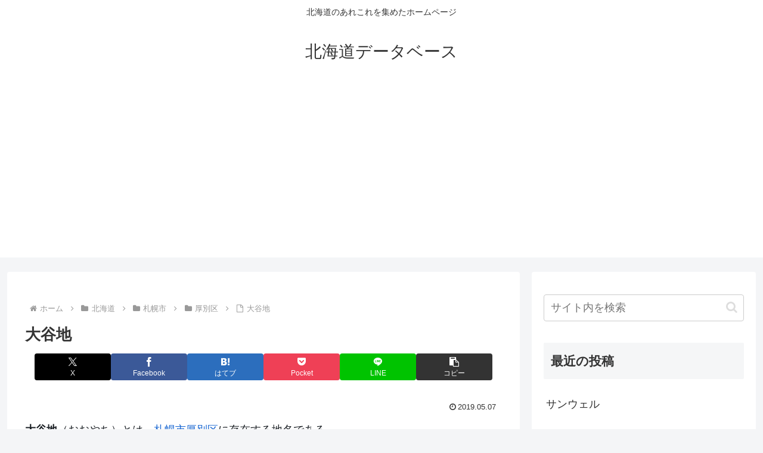

--- FILE ---
content_type: text/html; charset=utf-8
request_url: https://www.google.com/recaptcha/api2/aframe
body_size: 258
content:
<!DOCTYPE HTML><html><head><meta http-equiv="content-type" content="text/html; charset=UTF-8"></head><body><script nonce="4CrgQb9zPicqnQR26hDvrQ">/** Anti-fraud and anti-abuse applications only. See google.com/recaptcha */ try{var clients={'sodar':'https://pagead2.googlesyndication.com/pagead/sodar?'};window.addEventListener("message",function(a){try{if(a.source===window.parent){var b=JSON.parse(a.data);var c=clients[b['id']];if(c){var d=document.createElement('img');d.src=c+b['params']+'&rc='+(localStorage.getItem("rc::a")?sessionStorage.getItem("rc::b"):"");window.document.body.appendChild(d);sessionStorage.setItem("rc::e",parseInt(sessionStorage.getItem("rc::e")||0)+1);localStorage.setItem("rc::h",'1768815893664');}}}catch(b){}});window.parent.postMessage("_grecaptcha_ready", "*");}catch(b){}</script></body></html>